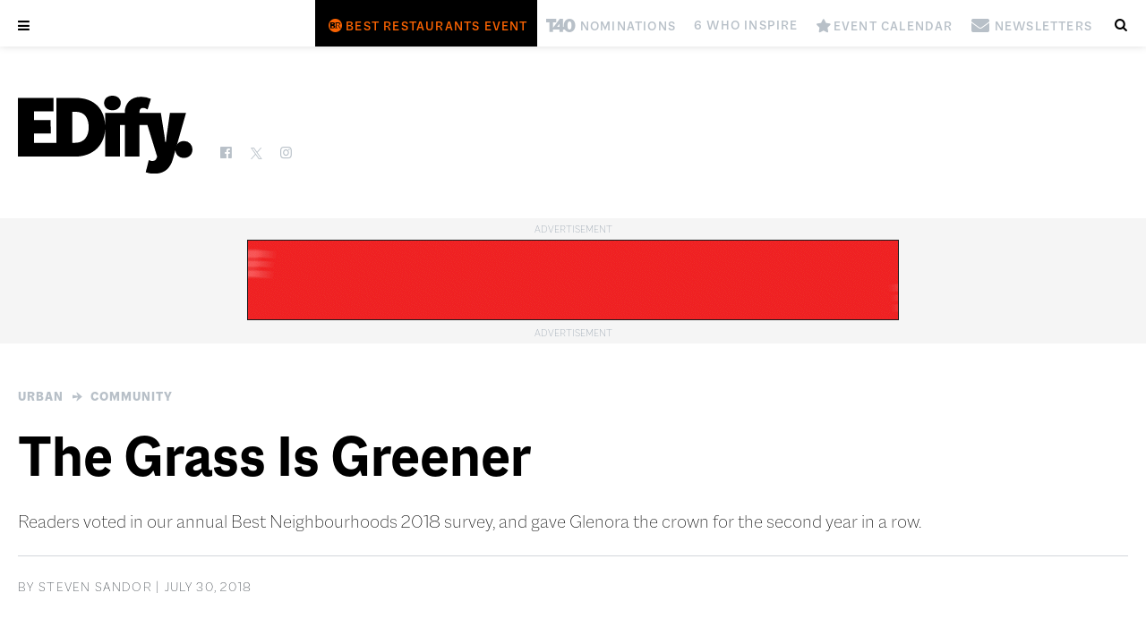

--- FILE ---
content_type: text/html; charset=utf-8
request_url: https://www.google.com/recaptcha/api2/aframe
body_size: 266
content:
<!DOCTYPE HTML><html><head><meta http-equiv="content-type" content="text/html; charset=UTF-8"></head><body><script nonce="HmN-YA7zRJnMl6Qh2CyYnw">/** Anti-fraud and anti-abuse applications only. See google.com/recaptcha */ try{var clients={'sodar':'https://pagead2.googlesyndication.com/pagead/sodar?'};window.addEventListener("message",function(a){try{if(a.source===window.parent){var b=JSON.parse(a.data);var c=clients[b['id']];if(c){var d=document.createElement('img');d.src=c+b['params']+'&rc='+(localStorage.getItem("rc::a")?sessionStorage.getItem("rc::b"):"");window.document.body.appendChild(d);sessionStorage.setItem("rc::e",parseInt(sessionStorage.getItem("rc::e")||0)+1);localStorage.setItem("rc::h",'1768722728217');}}}catch(b){}});window.parent.postMessage("_grecaptcha_ready", "*");}catch(b){}</script></body></html>

--- FILE ---
content_type: text/css
request_url: https://edifyedmonton.com/wp-content/themes/magazine/css/fontello_icons/fontello.css?r=8
body_size: 271
content:
@font-face {
  font-family: 'fontello-icons';
  src: url('fontello.eot?68654287');
  src: url('fontello.eot?68654287#iefix') format('embedded-opentype'),
       url('fontello.woff2?68654287') format('woff2'),
       url('fontello.woff?68654287') format('woff'),
       url('fontello.ttf?68654287') format('truetype'),
       url('fontello.svg?68654287#fontello') format('svg');
  font-weight: normal;
  font-style: normal;
}
/* Chrome hack: SVG is rendered more smooth in Windozze. 100% magic, uncomment if you need it. */
/* Note, that will break hinting! In other OS-es font will be not as sharp as it could be */
/*
@media screen and (-webkit-min-device-pixel-ratio:0) {
  @font-face {
    font-family: 'fontello';
    src: url('fontello.svg?68654287#fontello') format('svg');
  }
}
*/
[class^="icon2-"]:before, [class*=" icon2-"]:before {
  font-family: "fontello-icons";
  font-style: normal;
  font-weight: normal;
  speak: never;

  display: inline-block;
  text-decoration: inherit;
  width: auto;
  margin-right: 0;
  text-align: center;
  /* opacity: .8; */

  /* For safety - reset parent styles, that can break glyph codes*/
  font-variant: normal;
  text-transform: none;

  /* fix buttons height, for twitter bootstrap */
  line-height: 1em;

  /* Animation center compensation - margins should be symmetric */
  /* remove if not needed */
  margin-left: 0;

  /* you can be more comfortable with increased icons size */
  /* font-size: 120%; */

  /* Font smoothing. That was taken from TWBS */
  -webkit-font-smoothing: antialiased;
  -moz-osx-font-smoothing: grayscale;

  /* Uncomment for 3D effect */
  /* text-shadow: 1px 1px 1px rgba(127, 127, 127, 0.3); */
}

.icon2-edifier:before { content: '\e800'; } /* '' */
.icon2-star:before { content: '\e801'; } /* '' */
.icon2-mail-alt:before { content: '\e802'; } /* '' */
.icon2-t40:before { content: '\e803'; } /* '' */
.icon2-innovation5:before { content: '\e805'; } /* '' */
.icon2-edify:before { content: '\e806'; } /* '' */
